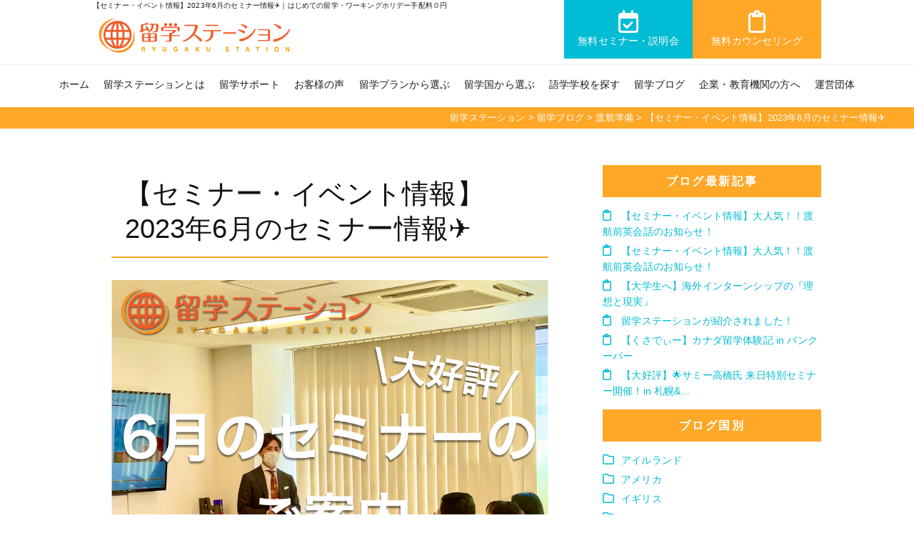

--- FILE ---
content_type: text/html; charset=UTF-8
request_url: https://www.ryugaku-station.com/blog/seminer-2/
body_size: 21103
content:
<!DOCTYPE html>
<html lang="ja" class="js">
<head>
<meta charset="utf-8">
<meta name="viewport" content="width=device-width, initial-scale=1.0">
<meta http-equiv="X-UA-Compatible" content="IE=edge">
<link rel="icon" type="image/x-icon" href="https://www.ryugaku-station.com/wp-content/themes/wp_tmp_rs/images/favicon.ico">
<!-- Google Tag Manager -->
<link rel="stylesheet" href="https://cdnjs.cloudflare.com/ajax/libs/font-awesome/6.5.1/css/all.min.css"><link rel="stylesheet" href="https://cdn.jsdelivr.net/npm/swiper@11/swiper-bundle.min.css"/><link rel="stylesheet" type="text/css" href="https://cdn.jsdelivr.net/npm/slick-carousel@1.8.1/slick/slick.css"><link rel="stylesheet" type="text/css" href="https://cdnjs.cloudflare.com/ajax/libs/slick-carousel/1.9.0/slick-theme.css"><style id='wp-img-auto-sizes-contain-inline-css' type='text/css'>img:is([sizes=auto i],[sizes^="auto," i]){contain-intrinsic-size:3000px 1500px}</style><style id='wp-emoji-styles-inline-css' type='text/css'>img.wp-smiley,img.emoji{display:inline!important;border:none!important;box-shadow:none!important;height:1em!important;width:1em!important;margin:0 .07em!important;vertical-align:-.1em!important;background:none!important;padding:0!important}</style><style id='wp-block-library-inline-css' type='text/css'>:root{--wp-block-synced-color:#7a00df;--wp-block-synced-color--rgb:122 , 0 , 223;--wp-bound-block-color:var(--wp-block-synced-color);--wp-editor-canvas-background:#ddd;--wp-admin-theme-color:#007cba;--wp-admin-theme-color--rgb:0 , 124 , 186;--wp-admin-theme-color-darker-10:#006ba1;--wp-admin-theme-color-darker-10--rgb:0 , 107 , 160.5;--wp-admin-theme-color-darker-20:#005a87;--wp-admin-theme-color-darker-20--rgb:0 , 90 , 135;--wp-admin-border-width-focus:2px}@media (min-resolution:192dpi){:root{--wp-admin-border-width-focus:1.5px}}.wp-element-button{cursor:pointer}:root .has-very-light-gray-background-color{background-color:#eee}:root .has-very-dark-gray-background-color{background-color:#313131}:root .has-very-light-gray-color{color:#eee}:root .has-very-dark-gray-color{color:#313131}:root .has-vivid-green-cyan-to-vivid-cyan-blue-gradient-background{background:linear-gradient(135deg,#00d084,#0693e3)}:root .has-purple-crush-gradient-background{background:linear-gradient(135deg,#34e2e4,#4721fb 50%,#ab1dfe)}:root .has-hazy-dawn-gradient-background{background:linear-gradient(135deg,#faaca8,#dad0ec)}:root .has-subdued-olive-gradient-background{background:linear-gradient(135deg,#fafae1,#67a671)}:root .has-atomic-cream-gradient-background{background:linear-gradient(135deg,#fdd79a,#004a59)}:root .has-nightshade-gradient-background{background:linear-gradient(135deg,#330968,#31cdcf)}:root .has-midnight-gradient-background{background:linear-gradient(135deg,#020381,#2874fc)}:root{--wp--preset--font-size--normal:16px;--wp--preset--font-size--huge:42px}.has-regular-font-size{font-size:1em}.has-larger-font-size{font-size:2.625em}.has-normal-font-size{font-size:var(--wp--preset--font-size--normal)}.has-huge-font-size{font-size:var(--wp--preset--font-size--huge)}.has-text-align-center{text-align:center}.has-text-align-left{text-align:left}.has-text-align-right{text-align:right}.has-fit-text{white-space:nowrap!important}#end-resizable-editor-section{display:none}.aligncenter{clear:both}.items-justified-left{justify-content:flex-start}.items-justified-center{justify-content:center}.items-justified-right{justify-content:flex-end}.items-justified-space-between{justify-content:space-between}.screen-reader-text{border:0;clip-path:inset(50%);height:1px;margin:-1px;overflow:hidden;padding:0;position:absolute;width:1px;word-wrap:normal!important}.screen-reader-text:focus{background-color:#ddd;clip-path:none;color:#444;display:block;font-size:1em;height:auto;left:5px;line-height:normal;padding:15px 23px 14px;text-decoration:none;top:5px;width:auto;z-index:100000}html :where(.has-border-color){border-style:solid}html :where([style*=border-top-color]){border-top-style:solid}html :where([style*=border-right-color]){border-right-style:solid}html :where([style*=border-bottom-color]){border-bottom-style:solid}html :where([style*=border-left-color]){border-left-style:solid}html :where([style*=border-width]){border-style:solid}html :where([style*=border-top-width]){border-top-style:solid}html :where([style*=border-right-width]){border-right-style:solid}html :where([style*=border-bottom-width]){border-bottom-style:solid}html :where([style*=border-left-width]){border-left-style:solid}html :where(img[class*=wp-image-]){height:auto;max-width:100%}:where(figure){margin:0 0 1em}html :where(.is-position-sticky){--wp-admin--admin-bar--position-offset:var(--wp-admin--admin-bar--height,0)}@media screen and (max-width:600px){html :where(.is-position-sticky){--wp-admin--admin-bar--position-offset:0}}</style><style id='classic-theme-styles-inline-css' type='text/css'>.wp-block-button__link{color:#fff;background-color:#32373c;border-radius:9999px;box-shadow:none;text-decoration:none;padding:calc(.667em + 2px) calc(1.333em + 2px);font-size:1.125em}.wp-block-file__button{background:#32373c;color:#fff;text-decoration:none}</style><link rel='stylesheet' id='contact-form-7-css' href='https://www.ryugaku-station.com/wp-content/plugins/contact-form-7/includes/css/A.styles.css,qver=6.1.4.pagespeed.cf.bY4dTi-wnh.css' type='text/css' media='all'/><link rel='stylesheet' id='ez-toc-css' href='https://www.ryugaku-station.com/wp-content/plugins/easy-table-of-contents/assets/css/screen.min.css,qver=2.0.69.1.pagespeed.ce.pQQc8B0ji3.css' type='text/css' media='all'/><style id='ez-toc-inline-css' type='text/css'>div#ez-toc-container .ez-toc-title{font-size:120%}div#ez-toc-container .ez-toc-title{font-weight:500}div#ez-toc-container ul li{font-size:95%}div#ez-toc-container ul li{font-weight:500}div#ez-toc-container nav ul ul li{font-size:90%}div#ez-toc-container{width:100%}.ez-toc-container-direction{direction:ltr}.ez-toc-counter ul{counter-reset:item}.ez-toc-counter nav ul li a::before{content:counters(item,'.',decimal) '. ';display:inline-block;counter-increment:item;flex-grow:0;flex-shrink:0;margin-right:.2em;float:left}.ez-toc-widget-direction{direction:ltr}.ez-toc-widget-container ul{counter-reset:item}.ez-toc-widget-container nav ul li a::before{content:counters(item,'.',decimal) '. ';display:inline-block;counter-increment:item;flex-grow:0;flex-shrink:0;margin-right:.2em;float:left}</style><link rel='stylesheet' id='style-css' href='https://www.ryugaku-station.com/wp-content/themes/wp_tmp_rs/style.css?ver=1.0.0' type='text/css' media='all'/><link rel='stylesheet' id='fancybox-css' href='https://www.ryugaku-station.com/wp-content/plugins/easy-fancybox/fancybox/1.5.4/A.jquery.fancybox.min.css,qver=6.9.pagespeed.cf.zdkk0kVwMG.css' type='text/css' media='screen'/><style type="text/css">.broken_link,a.broken_link{text-decoration:line-through}</style><style type="text/css">.removed_link,a.removed_link{text-decoration:line-through}</style><style>.heading{align-items:center;display:flex;justify-content:center}.heading::before,.heading::after{background-color:#999;content:"";height:1px;width:2rem}.heading::before{margin-right:1rem}.heading::after{margin-left:1rem}.mySwiperBox img{xwidth:auto;xmax-width:100%}.CardArea{margin:0 auto;text-align:center}.CardArea .TitleTop{font-size:clamp(1.2rem,3vw,3rem);margin-bottom:15px}.CardArea2{padding:30px 0;text-align:center;background:#f6f6f6}.CardArea2 .TitleTop{font-size:clamp(1.2rem,3vw,3rem);margin-bottom:15px}.arrow{position:relative;display:inline-block;padding:0 0 0 16px;color:#000;vertical-align:middle;text-decoration:none;font-size:15px}.arrow::before,.arrow::after{position:absolute;top:0;bottom:0;left:0;margin:auto;content:"";vertical-align:middle}.fadeIn500ms{animation-name:fadeIn500ms;animation-delay:700ms;animation-duration:1.5s;animation-fill-mode:forwards;transform:translateX(0);opacity:0}@keyframes fadeIn500ms {
    0% {
    }
    100% {
        transform: translateX(0);
        opacity: 1;
    }
}.mySwiperBox4 .swiper-button-prev{position:absolute;left:10px;z-index:10}.mySwiperBox4 .swiper-button-next{position:absolute;right:32px;z-index:10}.a-circle::before{width:40px;height:100px;-webkit-border-radius:8px;border-radius:8px;background:rgba(0,182,212,.6)}.a-circle::after{width:20px;height:20px;border-top:3px solid #fff;border-right:3px solid #fff}.a-circle-next::after{left:6px;-webkit-transform:rotate(45deg);transform:rotate(45deg)}.a-circle-prev::after{left:14px;-webkit-transform:rotate(225deg);transform:rotate(225deg)}.mySwiperBox4{max-width:1800px;margin:0 auto;position:relative}.mySwiper3{overflow:hidden;max-width:680px;margin:auto}.mySwiperBox{margin:0 auto;position:relative}.mySwiper3 .swiper-slide{height:auto}.mySwiper3 .swiper-slide a>img{height:auto}.mySwiperBox .a-circle::before{width:40px;height:40px;-webkit-border-radius:0;border-radius:0;background:rgba(0,0,0,.5)}.mySwiperBox .swiper-button-prev{width:40px;height:40px;position:inherit;top:20px;left:-5px;transform:translateY(-50%);-webkit-transform:translateY(-50%);-ms-transform:translateY(-50%);z-index:10}.mySwiperBox .swiper-button-next{width:40px;height:40px;position:inherit;top:20px;right:0;transform:translateY(-50%);-webkit-transform:translateY(-50%);-ms-transform:translateY(-50%);z-index:10}.swiper-wrapper img{height:auto;max-width:100%}.swiper-slide a img:hover{transform:scale(1.00);transition-duration:.3s}.slider__item{height:auto}.slider__img{height:100%}.slider__img img{width:100%;height:100%;object-fit:cover}.slider__scrollbar{margin-top:5px;width:100%;height:100%;position:relative}.slider__scrollbar::before{content:"";display:block;width:100%;height:5px;background-color:rgba(0,0,0,.15);border-radius:8px;position:absolute;top:50%;left:0;transform:translateY(-50%)}.slider__btn{aspect-ratio: 1/1;background-color:#fff;border:4px solid #00b0da;border-radius:50%;box-shadow:0 0 8px 8px rgba(0,0,0,.0);cursor:pointer}.swiper5 .center_pagination{display:flex;justify-content:center;align-items:center;max-width:200px;position:relative;margin:auto;padding:16px;background:#00bcd4;color:#fff}.swiper5 .swiper-button-next,.swiper5 .swiper-button-prev{position:absolute;cursor:pointer;margin:auto 10px;top:0;bottom:0;color:#fff}.swiper5 h3{text-align:center;font-weight:600;padding:16px 0 0;font-size:clamp(1.1rem,2vw,1.2rem)}.swiper5 p{xfont-size:clamp(.8rem,1vw,.8rem);font-weight:400;margin-bottom:16px}:root{--swiper-navigation-size:16px}.swiper5 .swiper-pagination{bottom:auto;z-index:1}.swiper5 .swiper-slide{border:2px solid #00bcd4;border-radius:8px;padding:8px;height:auto}.swiper6 .swiper-button-prev{width:40px;position:absolute;left:2%;z-index:10}.swiper6 .swiper-button-next{width:40px;position:absolute;right:2%;z-index:10}.swiper6 #CatList li{position:relative;max-width:100%;padding:0;margin-bottom:10px}.swiper6 #Country #CatList li{position:relative;max-width:100%!important;padding:0;margin-bottom:10px}.swiper6 #Country #CatList li:nth-child(1),
.swiper6 #Country #CatList li:nth-child(2){position:relative;max-width:100%!important;padding:0!important;margin-bottom:10px}@media screen and (max-width:680px){.swiper6 .a-circle::before{width:33px;height:40px}.swiper6 .a-circle::after{width:15px;height:15px;border-top:3px solid #fff;border-right:3px solid #fff}.CardArea2{padding:15px 0}}</style><style>.Icatchi img{width:100%}.entry img{width:auto;max-width:100%}.ClockTitle{border-bottom:3px solid #4169e1;background:#e0e7fa;padding:.2em .3em;font-size:clamp(1.25rem,2.5vw,2.0rem)!important;text-align:center}.ClockTitle span{font-size:clamp(1.0rem,2vw,1.6rem)!important;display:block;color:#e73978}.ClockBox h3{font-size:clamp(1.25rem,2.5vw,1.3rem)!important}.SpecialTitle{position:relative;padding: 1rem 2rem calc(1rem + 10px);background-image:-webkit-gradient(linear,right top,left top,from(#ffb301),to(#ff9201));background-image:-webkit-linear-gradient(right,#ffb301 0%,#ff9201 100%);background-image:linear-gradient(to left,#ffb301 0%,#ff9201 100%);font-size:clamp(1.2rem,2vw,1.6rem)!important;margin-bottom:16px;margin-top:32px}.SpecialTitle:before{position:absolute;top:-7px;left:-7px;width:100%;height:100%;content:'';border:4px solid #000}.SpecialTitle2{position:relative;padding:1rem .5rem;margin-bottom:16px}.SpecialTitle2:after{position:absolute;bottom:0;left:0;width:100%;height:6px;content:'';border-radius:3px;background-image:-webkit-gradient(linear,right top,left top,from(#ff9201),to(#ffb301));background-image:-webkit-linear-gradient(right,#ff9201 0%,#ffb301 100%);background-image:linear-gradient(to left,#ff9201 0%,#ffb301 100%)}.entry .special h3.Qatitle{position:relative;padding:1rem .5rem;font-size:clamp(1.2rem,1.4vw,1.4rem);margin-bottom:16px;margin-top:16px}.entry .special .Qatitle:after{position:absolute;bottom:0;left:0;width:100%;height:5px;content:'';background-image:-webkit-gradient(linear,left top,right top,from(#ff9201),to(#fee140));background-image:-webkit-linear-gradient(left,#ff9201 0%,#fee140 100%);background-image:linear-gradient(to right,#ff9201 0%,#fee140 100%);font-weight:400}.entry .special .Qatitle span{padding-right:0}.entry .special .Qatitle span.num{font-size:clamp(1.2rem,2.5vw,2rem);font-weight:900;padding:0 8px 0 0;line-height:1.0}.entry h4.heading10{font-size:clamp(1.3rem,2vw,2rem);font-weight:700;margin-top:32px}.balloon1{position:relative;padding:16px 8px;border-radius:10px;color:#2d88f5;background-color:#cef2ff;margin:16px 0 16px 110px;min-height:80px}.balloon1 .icon{position:absolute;left:-110px;top:0;max-width:80px}.balloon1::before{content:'';position:absolute;display:block;width:0;height:0;left:-15px;top:20px;border-right:15px solid #cef2ff;border-top:15px solid transparent;border-bottom:15px solid transparent}.balloon2{position:relative;padding:16px 8px;border-radius:10px;color:#ff5589;background-color:#fedce7;margin:16px 110px 16px 0;min-height:80px}.balloon2 .icon{position:absolute;right:-110px;top:0;max-width:80px}.balloon2::before{content:'';position:absolute;display:block;width:0;height:0;right:-15px;top:20px;border-left:15px solid #fedce7;border-top:15px solid transparent;border-bottom:15px solid transparent}.balloon3{position:relative;padding:16px 8px;border-radius:10px;color:#ff9201;background-color:#ffeed6;margin:16px 0 16px 110px;min-height:80px}.balloon3 .icon{position:absolute;left:-110px;top:0;max-width:80px}.balloon3::before{content:'';position:absolute;display:block;width:0;height:0;left:-15px;top:20px;border-right:15px solid #ffeed6;border-top:15px solid transparent;border-bottom:15px solid transparent}.balloon1 p,.balloon2 p,.balloon3 p{margin:0!important;font-size:clamp(1.0rem,1vw,1.0rem)!important}.balloon1 h4,.balloon2 h4,.balloon3 h4{margin:0!important;font-size:clamp(1.1rem,1.3vw,1.3rem)!important;color:#333}.video{position:relative;width:100%;padding-top:56.25%;height:0}.video iframe{position:absolute;top:0;left:0;width:100%;height:100%}.map{position:relative;width:100%;padding-top:56.25%;height:0}.map iframe{position:absolute;top:0;left:0;width:100%;height:100%}</style><script type="text/psajs" data-pagespeed-orig-index="0">(function(w,d,s,l,i){w[l]=w[l]||[];w[l].push({'gtm.start':new Date().getTime(),event:'gtm.js'});var f=d.getElementsByTagName(s)[0],j=d.createElement(s),dl=l!='dataLayer'?'&l='+l:'';j.async=true;j.src='https://www.googletagmanager.com/gtm.js?id='+i+dl;f.parentNode.insertBefore(j,f);})(window,document,'script','dataLayer','GTM-T9T5BF6');</script>
<!-- End Google Tag Manager -->
<!-- js -->
<script src="https://kit.fontawesome.com/3efc56658f.js" crossorigin="anonymous" defer type="text/psajs" data-pagespeed-orig-index="1"></script>
<script src="https://ajax.googleapis.com/ajax/libs/jquery/3.7.0/jquery.min.js" type="text/psajs" data-pagespeed-orig-index="2"></script>
<script src="https://cdn.jsdelivr.net/npm/swiper@11/swiper-bundle.min.js" type="text/psajs" data-pagespeed-orig-index="3"></script>
<script data-pagespeed-orig-type="text/javascript" src="https://cdn.jsdelivr.net/npm/slick-carousel@1.8.1/slick/slick.min.js" defer type="text/psajs" data-pagespeed-orig-index="4"></script>
<meta name='robots' content='index, follow, max-image-preview:large, max-snippet:-1, max-video-preview:-1'/>
<!-- This site is optimized with the Yoast SEO plugin v26.7 - https://yoast.com/wordpress/plugins/seo/ -->
<title>【セミナー・イベント情報】2023年6月のセミナー情報&#x2708;︎ | はじめての留学・ワーキングホリデー手配料０円</title>
<meta name="description" content="皆さんこんにちは！ 今月も渡航ラッシュの留学ステーションです&#x2708;&#xfe0f; &nbsp;"/>
<link rel="canonical" href="https://www.ryugaku-station.com/blog/seminer-2/"/>
<meta property="og:locale" content="ja_JP"/>
<meta property="og:type" content="article"/>
<meta property="og:title" content="【セミナー・イベント情報】2023年6月のセミナー情報&#x2708;︎ | はじめての留学・ワーキングホリデー手配料０円"/>
<meta property="og:description" content="皆さんこんにちは！ 今月も渡航ラッシュの留学ステーションです&#x2708;&#xfe0f; &nbsp;"/>
<meta property="og:url" content="https://www.ryugaku-station.com/blog/seminer-2/"/>
<meta property="og:site_name" content="留学ステーション"/>
<meta property="article:publisher" content="https://www.facebook.com/ryugakustation.jp/"/>
<meta property="article:modified_time" content="2023-05-11T05:45:42+00:00"/>
<meta property="og:image" content="https://www.ryugaku-station.com/wp-content/uploads/2023/05/a496bb3b858a403e528b2dd0195ec48f.jpeg"/>
<meta property="og:image:width" content="1080"/>
<meta property="og:image:height" content="1080"/>
<meta property="og:image:type" content="image/jpeg"/>
<meta name="twitter:card" content="summary_large_image"/>
<script type="application/ld+json" class="yoast-schema-graph">{"@context":"https://schema.org","@graph":[{"@type":"WebPage","@id":"https://www.ryugaku-station.com/blog/seminer-2/","url":"https://www.ryugaku-station.com/blog/seminer-2/","name":"【セミナー・イベント情報】2023年6月のセミナー情報&#x2708;︎ | はじめての留学・ワーキングホリデー手配料０円","isPartOf":{"@id":"https://www.ryugaku-station.com/#website"},"primaryImageOfPage":{"@id":"https://www.ryugaku-station.com/blog/seminer-2/#primaryimage"},"image":{"@id":"https://www.ryugaku-station.com/blog/seminer-2/#primaryimage"},"thumbnailUrl":"https://www.ryugaku-station.com/wp-content/uploads/2023/05/a496bb3b858a403e528b2dd0195ec48f.jpeg","datePublished":"2023-05-11T05:38:59+00:00","dateModified":"2023-05-11T05:45:42+00:00","description":"皆さんこんにちは！ 今月も渡航ラッシュの留学ステーションです&#x2708;&#xfe0f; &nbsp;","breadcrumb":{"@id":"https://www.ryugaku-station.com/blog/seminer-2/#breadcrumb"},"inLanguage":"ja","potentialAction":[{"@type":"ReadAction","target":["https://www.ryugaku-station.com/blog/seminer-2/"]}]},{"@type":"ImageObject","inLanguage":"ja","@id":"https://www.ryugaku-station.com/blog/seminer-2/#primaryimage","url":"https://www.ryugaku-station.com/wp-content/uploads/2023/05/a496bb3b858a403e528b2dd0195ec48f.jpeg","contentUrl":"https://www.ryugaku-station.com/wp-content/uploads/2023/05/a496bb3b858a403e528b2dd0195ec48f.jpeg","width":1080,"height":1080},{"@type":"BreadcrumbList","@id":"https://www.ryugaku-station.com/blog/seminer-2/#breadcrumb","itemListElement":[{"@type":"ListItem","position":1,"name":"ホーム","item":"https://www.ryugaku-station.com/"},{"@type":"ListItem","position":2,"name":"留学ブログ","item":"https://www.ryugaku-station.com/blog/"},{"@type":"ListItem","position":3,"name":"【セミナー・イベント情報】2023年6月のセミナー情報&#x2708;︎"}]},{"@type":"WebSite","@id":"https://www.ryugaku-station.com/#website","url":"https://www.ryugaku-station.com/","name":"留学ステーション | はじめての留学・ワーキングホリデーは留学ステーション","description":"はじめての留学・ワーキングホリデー手配料０円","alternateName":"札幌留学ステーション","potentialAction":[{"@type":"SearchAction","target":{"@type":"EntryPoint","urlTemplate":"https://www.ryugaku-station.com/?s={search_term_string}"},"query-input":{"@type":"PropertyValueSpecification","valueRequired":true,"valueName":"search_term_string"}}],"inLanguage":"ja"}]}</script>
<!-- / Yoast SEO plugin. -->
<link rel="alternate" type="application/rss+xml" title="留学ステーション &raquo; フィード" href="https://www.ryugaku-station.com/feed/"/>
<link rel="alternate" type="application/rss+xml" title="留学ステーション &raquo; コメントフィード" href="https://www.ryugaku-station.com/comments/feed/"/>
<link rel="alternate" title="oEmbed (JSON)" type="application/json+oembed" href="https://www.ryugaku-station.com/wp-json/oembed/1.0/embed?url=https%3A%2F%2Fwww.ryugaku-station.com%2Fblog%2Fseminer-2%2F"/>
<link rel="alternate" title="oEmbed (XML)" type="text/xml+oembed" href="https://www.ryugaku-station.com/wp-json/oembed/1.0/embed?url=https%3A%2F%2Fwww.ryugaku-station.com%2Fblog%2Fseminer-2%2F&#038;format=xml"/>
<script data-pagespeed-orig-type="text/javascript" src="https://www.ryugaku-station.com/wp-includes/js/jquery/jquery.min.js,qver=3.7.1.pagespeed.jm.PoWN7KAtLT.js" id="jquery-core-js" type="text/psajs" data-pagespeed-orig-index="5"></script>
<script data-pagespeed-orig-type="text/javascript" src="https://www.ryugaku-station.com/wp-includes/js/jquery/jquery-migrate.min.js,qver=3.4.1.pagespeed.jm.bhhu-RahTI.js" id="jquery-migrate-js" type="text/psajs" data-pagespeed-orig-index="6"></script>
<link rel="https://api.w.org/" href="https://www.ryugaku-station.com/wp-json/"/><link rel="alternate" title="JSON" type="application/json" href="https://www.ryugaku-station.com/wp-json/wp/v2/blog/45431"/><link rel="EditURI" type="application/rsd+xml" title="RSD" href="https://www.ryugaku-station.com/xmlrpc.php?rsd"/>
<meta name="generator" content="WordPress 6.9"/>
<link rel='shortlink' href='https://www.ryugaku-station.com/?p=45431'/>
<link rel="icon" href="https://www.ryugaku-station.com/wp-content/uploads/2022/09/xcropped-siteicon-32x32.png.pagespeed.ic.uE6yKMcWe3.webp" sizes="32x32"/>
<link rel="icon" href="https://www.ryugaku-station.com/wp-content/uploads/2022/09/xcropped-siteicon-192x192.png.pagespeed.ic.SRrsT-2I8q.webp" sizes="192x192"/>
<link rel="apple-touch-icon" href="https://www.ryugaku-station.com/wp-content/uploads/2022/09/xcropped-siteicon-180x180.png.pagespeed.ic.94TuoZqI_-.webp"/>
<meta name="msapplication-TileImage" content="https://www.ryugaku-station.com/wp-content/uploads/2022/09/cropped-siteicon-270x270.png"/>
<script type="application/ld+json">
{
	"@context": "https://schema.org",
	"@type": "Article",
	"mainEntityOfPage": {
		"@type": "WebPage",
		"@id": "https://www.ryugaku-station.com/blog/seminer-2/"
		},
	"name" : "【セミナー・イベント情報】2023年6月のセミナー情報&#x2708;︎",
	"headline": "皆さんこんにちは！ 今月も渡航ラッシュの留学ステーションです&#x2708;&#xfe0f; &nb",
	"author" : {
		"@type" : "Person",
		"name" : "監修者"
		},
		"datePublished" : "2023-05-11T14:38:59+09:002023-05-11",
		"dateModified" : "2023-05-11T14:45:42+09:002023-05-11",
		"image": {
		"@type": "ImageObject",
      "url": "https://www.ryugaku-station.com/wp-content/uploads/2023/05/a496bb3b858a403e528b2dd0195ec48f.jpeg",
      "height": "1080",
      "width": "1080"
    },
		"articleSection" : "留学ブログ",
"articleBody" : "皆さんこんにちは！ 今月も渡航ラッシュの留学ステーションです&#x2708;&#xfe0f; &nb",
"url" : "https://www.ryugaku-station.com/blog/seminer-2/",
"publisher": {"@type": "Organization",
"name": "留学ステーション",
"logo": {
"@type": "ImageObject",
"url": "https://www.ryugaku-station.com/wp-content/themes/wp_tmp_rs/img/logo200.jpg"
}
}
}
</script>
</head>
<body id="Body"><noscript><meta HTTP-EQUIV="refresh" content="0;url='https://www.ryugaku-station.com/blog/seminer-2/?PageSpeed=noscript'" /><style><!--table,div,span,font,p{display:none} --></style><div style="display:block">Please click <a href="https://www.ryugaku-station.com/blog/seminer-2/?PageSpeed=noscript">here</a> if you are not redirected within a few seconds.</div></noscript>
<!-- Google Tag Manager (noscript) -->
<noscript><iframe src="https://www.googletagmanager.com/ns.html?id=GTM-T9T5BF6" height="0" width="0" style="display:none;visibility:hidden"></iframe></noscript>
<!-- End Google Tag Manager (noscript) -->
<header>
<div class="Inner">
<h1 class="htext viewPc">【セミナー・イベント情報】2023年6月のセミナー情報&#x2708;︎｜はじめての留学・ワーキングホリデー手配料０円</h1>
<p class="Logo"><a href="/"><img src="https://www.ryugaku-station.com/wp-content/themes/wp_tmp_rs/img/xtlogo.webp.pagespeed.ic.8O4uTZufFl.webp" alt="はじめての留学・ワーキングホリデー手配料０円｜留学ステーション" width="1560" height="340"></a></p>
<div class="hBtn">
<div class="HeadAcBox colJcSa">
<div class="BtnArea MoreBtn1"><a href="/seminar/"><i class="fa-regular fa-calendar-check"></i>無料セミナー・説明会</a></div>
<div class="BtnArea MoreBtn2"><a href="https://ryugaku-station.resv.jp/"><i class="fa-regular fa-clipboard"></i>無料カウンセリング</a></div>
</div>
</div>
</div>
</header>
<!--/#header-->
<!--ヘッダーメニュー-->
<div id="gHeader">
<div id="btn-menu" class="btnMenu">
<span></span>
<span></span>
<span></span>
<p class="txt"><img src="[data-uri]" alt="MENU"></p>
</div>
<div id="content-menu" class="gNav viewPc">
<nav class="menu-menu1-container"><ul id="menu-menu1" class="menu"><li id="menu-item-33" class="menu-item menu-item-type-custom menu-item-object-custom menu-item-home menu-item-33"><a href="https://www.ryugaku-station.com/">ホーム</a></li>
<li id="menu-item-36" class="menu-item menu-item-type-post_type menu-item-object-page menu-item-36"><a href="https://www.ryugaku-station.com/about/">留学ステーションとは</a></li>
<li id="menu-item-21127" class="menu-item menu-item-type-post_type menu-item-object-page menu-item-21127"><a href="https://www.ryugaku-station.com/support/">留学サポート</a></li>
<li id="menu-item-47965" class="menu-item menu-item-type-taxonomy menu-item-object-blog-cat menu-item-47965"><a href="https://www.ryugaku-station.com/blog/blog-cat/%e4%bd%93%e9%a8%93%e8%ab%87/">お客様の声</a></li>
<li id="menu-item-206" class="menu-item menu-item-type-post_type menu-item-object-page menu-item-206"><a href="https://www.ryugaku-station.com/purpose/">留学プランから選ぶ</a></li>
<li id="menu-item-71" class="menu-item menu-item-type-post_type menu-item-object-page menu-item-71"><a href="https://www.ryugaku-station.com/country/">留学国から選ぶ</a></li>
<li id="menu-item-324" class="menu-item menu-item-type-post_type_archive menu-item-object-school menu-item-324"><a href="https://www.ryugaku-station.com/school/">語学学校を探す</a></li>
<li id="menu-item-45862" class="menu-item menu-item-type-post_type_archive menu-item-object-blog menu-item-45862"><a href="https://www.ryugaku-station.com/blog/">留学ブログ</a></li>
<li id="menu-item-21126" class="menu-item menu-item-type-post_type menu-item-object-page menu-item-21126"><a href="https://www.ryugaku-station.com/corporations/">企業・教育機関の方へ</a></li>
<li id="menu-item-37" class="menu-item menu-item-type-post_type menu-item-object-page menu-item-37"><a href="https://www.ryugaku-station.com/company/">運営団体</a></li>
</ul></nav>
<div class="Inner AcBox colJcSa Parent viewTb2">
<div class="BtnArea"><a href="https://ryugaku-station.resv.jp/"><img src="https://www.ryugaku-station.com/wp-content/themes/wp_tmp_rs/img/xact_cs.png.pagespeed.ic.w5Y4e95l69.webp" alt="無料カウンセリング予約" width="330" height="70"></a></div>
<div class="BtnArea"><a href="https://lin.ee/z82RxqV" target="_blank"><img src="https://www.ryugaku-station.com/wp-content/themes/wp_tmp_rs/img/xact_line.png.pagespeed.ic.ab4fWIT67V.webp" alt="LINE友だち" width="660" height="167"></a></div>
</div>
<div class="AcBox Inner colJcSa Parent viewTb2">
<div class="BtnArea MoreBtn5"><a href="tel:0112150375"><i class="fa-sharp fa-solid fa-phone"></i>札幌</a></div><br><br>
<div class="BtnArea MoreBtn5"><a href="tel:0368690562"><i class="fa-sharp fa-solid fa-phone"></i>東京・静岡</a></div>
</div>
<div id="btn-menu-close" class="btnClose">閉じる</div>
</div>
</div>
<div class="Pan">
<div class="breadcrumbs rich_font" typeof="BreadcrumbList" vocab="https://schema.org/">
<span property="itemListElement" typeof="ListItem"><a property="item" typeof="WebPage" title="留学ステーションへ移動する" href="https://www.ryugaku-station.com" class="home"><span property="name">留学ステーション</span></a><meta property="position" content="1"></span> &gt; <span property="itemListElement" typeof="ListItem"><a property="item" typeof="WebPage" title="留学ブログへ移動する" href="https://www.ryugaku-station.com/blog/" class="archive post-blog-archive"><span property="name">留学ブログ</span></a><meta property="position" content="2"></span> &gt; <span property="itemListElement" typeof="ListItem"><a property="item" typeof="WebPage" title="Go to the 渡航準備 ブログカテゴリー archives." href="https://www.ryugaku-station.com/blog/blog-cat/%e6%b8%a1%e8%88%aa%e6%ba%96%e5%82%99/" class="taxonomy blog-cat"><span property="name">渡航準備</span></a><meta property="position" content="3"></span> &gt; <span property="itemListElement" typeof="ListItem"><span property="name" class="post post-blog current-item">【セミナー・イベント情報】2023年6月のセミナー情報&#x2708;︎</span><meta property="url" content="https://www.ryugaku-station.com/blog/seminer-2/"><meta property="position" content="4"></span></div>
</div>
<!-- カスタム -->
<!-- コンテンツここから -->
<div id="wrapper">
<article id="article"><!--/個別記事-->
<div class="PostPage">
<div class="Inner">
<div class="colJcSa">
<div class="BlogContents clearfix">
<div class="ParentL">
<h1 class="TitlePost">【セミナー・イベント情報】2023年6月のセミナー情報&#x2708;︎</h1>
</div>
<div class="Parent Icatchi">
<img width="1080" height="1080" src="https://www.ryugaku-station.com/wp-content/uploads/2023/05/a496bb3b858a403e528b2dd0195ec48f.jpeg" class="attachment- size- wp-post-image" alt="" decoding="async" fetchpriority="high" srcset="https://www.ryugaku-station.com/wp-content/uploads/2023/05/a496bb3b858a403e528b2dd0195ec48f.jpeg 1080w, https://www.ryugaku-station.com/wp-content/uploads/2023/05/a496bb3b858a403e528b2dd0195ec48f-450x450.jpeg 450w, https://www.ryugaku-station.com/wp-content/uploads/2023/05/a496bb3b858a403e528b2dd0195ec48f-630x630.jpeg 630w, https://www.ryugaku-station.com/wp-content/uploads/2023/05/a496bb3b858a403e528b2dd0195ec48f-768x768.jpeg 768w" sizes="(max-width: 1080px) 100vw, 1080px"/> </div>
<div class="Box clearfix">
<div class="PostCat alignleft">
<a href="https://www.ryugaku-station.com/blog/">
留学ブログ </a>
</div>
<div class="Time alignright">
<time class="published" datetime="2023-05-11T14:38:59+09:00">2023年5月11日</time>
</div>
<div class="NewsListCat">
</div>
<div class="entry">
<p>皆さんこんにちは！</p>
<p>今月も渡航ラッシュの留学ステーションです&#x2708;&#xfe0f;</p>
<p>&nbsp;</p>
<p>さて、このブログで6月のセミナー情報をお伝えさせて頂きます（＾Ｏ＾）♪</p>
<p><a href="https://www.ryugaku-station.com/wp-content/uploads/2022/05/セミナー2-scaled.jpg"><img decoding="async" class="alignnone size-medium wp-image-19956" src="https://www.ryugaku-station.com/wp-content/uploads/2022/05/セミナー2.jpg" alt="" width="300" height="225"/></a></p>
<p>&nbsp;</p>
<p>留学・ワーキングホリデーを検討中の方には是非ご参加頂きたい弊社のセミナー！！</p>
<p>それぞれのセミナーの内容は以下の通りとなっております！</p>
<div id="ez-toc-container" class="ez-toc-v2_0_69_1 counter-hierarchy ez-toc-counter ez-toc-grey ez-toc-container-direction">
<div class="ez-toc-title-container">
<p class="ez-toc-title" style="cursor:inherit">目次</p>
<span class="ez-toc-title-toggle"><a href="#" class="ez-toc-pull-right ez-toc-btn ez-toc-btn-xs ez-toc-btn-default ez-toc-toggle" aria-label="Toggle Table of Content"><span class="ez-toc-js-icon-con"><span class=""><span class="eztoc-hide" style="display:none;">Toggle</span><span class="ez-toc-icon-toggle-span"><svg style="fill: #999;color:#999" xmlns="http://www.w3.org/2000/svg" class="list-377408" width="20px" height="20px" viewBox="0 0 24 24" fill="none"><path d="M6 6H4v2h2V6zm14 0H8v2h12V6zM4 11h2v2H4v-2zm16 0H8v2h12v-2zM4 16h2v2H4v-2zm16 0H8v2h12v-2z" fill="currentColor"></path></svg><svg style="fill: #999;color:#999" class="arrow-unsorted-368013" xmlns="http://www.w3.org/2000/svg" width="10px" height="10px" viewBox="0 0 24 24" version="1.2" baseProfile="tiny"><path d="M18.2 9.3l-6.2-6.3-6.2 6.3c-.2.2-.3.4-.3.7s.1.5.3.7c.2.2.4.3.7.3h11c.3 0 .5-.1.7-.3.2-.2.3-.5.3-.7s-.1-.5-.3-.7zM5.8 14.7l6.2 6.3 6.2-6.3c.2-.2.3-.5.3-.7s-.1-.5-.3-.7c-.2-.2-.4-.3-.7-.3h-11c-.3 0-.5.1-.7.3-.2.2-.3.5-.3.7s.1.5.3.7z"/></svg></span></span></span></a></span></div>
<nav><ul class='ez-toc-list ez-toc-list-level-1 eztoc-toggle-hide-by-default'><li class='ez-toc-page-1 ez-toc-heading-level-3'><a class="ez-toc-link ez-toc-heading-1" href="#%E3%80%8C%E6%9C%AC%E5%BD%93%E3%81%AB%E5%88%9D%E3%82%81%E3%81%A6%E3%81%AE%E7%95%99%E5%AD%A6%E3%82%BB%E3%83%9F%E3%83%8A%E3%83%BCin%E6%9C%AD%E5%B9%8C%E3%80%8D" title="「本当に初めての留学セミナーin札幌」">「本当に初めての留学セミナーin札幌」</a></li><li class='ez-toc-page-1 ez-toc-heading-level-3'><a class="ez-toc-link ez-toc-heading-2" href="#%E3%80%8C%E3%83%AF%E3%83%BC%E3%82%AD%E3%83%B3%E3%82%B0%E3%83%9B%E3%83%AA%E3%83%87%E3%83%BC%E7%89%B9%E5%88%A5%E3%82%BB%E3%83%9F%E3%83%8A%E3%83%BCin%E6%9C%AD%E5%B9%8C%E3%80%8D" title="「ワーキングホリデー特別セミナーin札幌」">「ワーキングホリデー特別セミナーin札幌」</a></li><li class='ez-toc-page-1 ez-toc-heading-level-3'><a class="ez-toc-link ez-toc-heading-3" href="#%E3%81%9D%E3%81%97%E3%81%A6%E3%80%81%E3%80%81%E3%82%82%E3%81%A1%E3%82%8D%E3%82%93%E5%85%A8%E3%82%BB%E3%83%9F%E3%83%8A%E3%83%BC%E5%8F%82%E5%8A%A0%E8%B2%BB%E3%81%AF%E7%84%A1%E6%96%99%E3%81%A7%E3%81%99%EF%BC%81%EF%BC%81" title="そして、、もちろん全セミナー参加費は無料です！！">そして、、もちろん全セミナー参加費は無料です！！</a></li></ul></nav></div>
<h3><span class="ez-toc-section" id="%E3%80%8C%E6%9C%AC%E5%BD%93%E3%81%AB%E5%88%9D%E3%82%81%E3%81%A6%E3%81%AE%E7%95%99%E5%AD%A6%E3%82%BB%E3%83%9F%E3%83%8A%E3%83%BCin%E6%9C%AD%E5%B9%8C%E3%80%8D"></span><span style="color: #ff6600;">「本当に初めての留学セミナーin札幌」</span><span class="ez-toc-section-end"></span></h3>
<p>こちらは弊社のセミナーの中でも人気No. １のセミナーです（＾Ｏ＾）</p>
<p>留学に興味はあるけど何から始めていいのかわからない、準備は何から始めたら良いのかや費用等留学に興味がある方の為のスタートアップセミナーとなっております！！</p>
<p>留学やワーキングホリデーに興味を持っている方は、まずはこちらのセミナーへのご参加をお勧め致します&#x1f31f;</p>
<p>皆さんの疑問が当セミナー参加後にはきっと解決されているはずです<img decoding="async" src="https://www.ryugaku-station.com/wp-content/plugins/typepad-emoji-for-tinymce/icons/07/happy02.gif" width="16" height="16"/><img loading="lazy" decoding="async" src="https://www.ryugaku-station.com/wp-content/plugins/typepad-emoji-for-tinymce/icons/10/search.gif" width="16" height="16"/></p>
<p>&nbsp;</p>
<h3><span class="ez-toc-section" id="%E3%80%8C%E3%83%AF%E3%83%BC%E3%82%AD%E3%83%B3%E3%82%B0%E3%83%9B%E3%83%AA%E3%83%87%E3%83%BC%E7%89%B9%E5%88%A5%E3%82%BB%E3%83%9F%E3%83%8A%E3%83%BCin%E6%9C%AD%E5%B9%8C%E3%80%8D"></span><span style="color: #008000;">「ワーキングホリデー特別セミナーin札幌」</span><span class="ez-toc-section-end"></span></h3>
<p>カナダ&#x1f1e8;&#x1f1e6;・オーストラリア&#x1f1e6;&#x1f1fa;・ニュージーランド&#x1f1f3;&#x1f1ff;・イギリス&#x1f1ec;&#x1f1e7;・アイルランド&#x1f1ee;&#x1f1ea;</p>
<p>あなたはどこの国でワーキングホリデーを実現したいですか？その国によって就学可能期間や就労の条件が変わってきます！このセミナーに参加すれば、ワーキングホリデーについての概要が丸わかりです！</p>
<p>多くのお客様が弊社からワーキングホリデーに渡航されていますので絶対的な自信を持ってワーキングホリデーの魅力をお伝えできます。</p>
<p>ワーキングホリデーに行ってみたいけど何から始めればいいの？と思っている方も多いはず…</p>
<p>このセミナーに参加すればワーキングホリデーがあなたにぐっと近づきますよ！！！</p>
<p>詳しいセミナーのスケジュールは下記をご覧下さい٩( ‘ω’ )و</p>
<p>&nbsp;</p>
<p>&nbsp;</p>
<hr style="height: 5px; border-width: 0; background: repeating-linear-gradient(-45deg, #fdc668, #fdc668 7px, #fee8c2 7px, #fee8c2 14px);"/>
<h4><strong>【6月のセミナー日程】</strong></h4>
<h4><span style="color: #ff6600;">6月4</span><span style="color: #ff6600;">日（日</span><span style="color: #ff6600;">）11：00〜12：00<br/>
</span><span style="color: #ff6600;">「本当に初めての留学セミナーin札幌」</span></h4>
<p>&nbsp;</p>
<h4><span style="color: #008000;">6月11</span><span style="color: #008000;">日（日）11：00〜12：00<br/>
「ワーキングホリデー特別セミナーin札幌」</span></h4>
<p>&nbsp;</p>
<h4><span style="color: #ff6600;">6月17</span><span style="color: #008000;"><span style="color: #ff6600;">日（土）11：00〜12：00</span><br/>
</span><span style="color: #ff6600;">「本当に初めての留学セミナーin札幌」</span></h4>
<p>&nbsp;</p>
<h4><span style="color: #008000;">6月25</span><span style="color: #008000;">日（日）11：00〜12：00<br/>
「ワーキングホリデー特別セミナーin札幌」<br/>
</span><span style="color: #ff6600;"><br/>
</span></h4>
<hr style="height: 5px; border-width: 0; background: repeating-linear-gradient(-45deg, #fdc668, #fdc668 7px, #fee8c2 7px, #fee8c2 14px);"/>
<p>留学ステーションでは、今後留学に行きたい！ワーキングホリデーをしたい！と思っている方々を全力でサポートさせて頂きたく、様々なセミナーを開催しております（＾Ｏ＾）<img loading="lazy" decoding="async" src="https://www.ryugaku-station.com/wp-content/plugins/typepad-emoji-for-tinymce/icons/11/tulip.gif" width="16" height="16"/></p>
<p>&nbsp;</p>
<p>また本セミナーの講師は、なんとカナダに約１０年間の滞在経験あり！！</p>
<p>その１０年の中で、留学・ワーホリ・インターン・就職と様々な経験を積んでいるからこそ皆様に留学のリアルをお伝え致します！</p>
<p>人気の都市や語学学校の情報やビザの特徴はもちろんのこと、現地で取れる資格や仕事のことや留学先での生活全般まで、このセミナーに参加すればあなたも留学の虜になること間違いなしです！</p>
<p>講師は現地の教育機関での就労経験がありますので、多くの留学生をみてきたからこそわかる留学成功の秘訣をお伝えします。</p>
<p>&nbsp;</p>
<h3><span class="ez-toc-section" id="%E3%81%9D%E3%81%97%E3%81%A6%E3%80%81%E3%80%81%E3%82%82%E3%81%A1%E3%82%8D%E3%82%93%E5%85%A8%E3%82%BB%E3%83%9F%E3%83%8A%E3%83%BC%E5%8F%82%E5%8A%A0%E8%B2%BB%E3%81%AF%E7%84%A1%E6%96%99%E3%81%A7%E3%81%99%EF%BC%81%EF%BC%81"></span><span style="color: #ff0000;">そして、、もちろん全セミナー参加費は無料です！！</span><span class="ez-toc-section-end"></span></h3>
<p>&nbsp;</p>
<p>情報収集は早いに越したことはないですよね！！！</p>
<p>出来るだけ多くの情報を持って今後の留学プランを考えておきましょう♪</p>
<p>&nbsp;</p>
<p>また希望者の方には、ご予約をいただければ別日にて個別カウンセリングも実施しておりますので、こちらも併せてご活用下さい！！！</p>
<p>&nbsp;</p>
<p>個別カウンセリングでは、現在の各国の状況や留学やワーキングホリデーを控えるにあたって今は何をするべきかなども併せてご提案させて頂いておりますよ〜♪( ´▽｀)</p>
<p>皆さんの疑問に思っていることや不安なことをお気軽にご相談下さいね<img loading="lazy" decoding="async" src="https://www.ryugaku-station.com/wp-content/plugins/typepad-emoji-for-tinymce/icons/07/confident.gif" width="16" height="16"/>&#x1f31f;</p>
<p>&nbsp;</p>
<p>気になるセミナーがありましたら、是非下記のURLよりご予約をお願い致します！！</p>
<p><a href="https://www.ryugaku-station.com/seminar/">https://www.ryugaku-station.com/seminar/</a></p>
<p>&nbsp;</p>
<p>皆様のご参加をスタッフ一同心よりお待ちしております(⌒▽⌒)</p>
<p>&nbsp;</p>
<p>&nbsp;</p>
<div class="ClockBox">
<h2 class="ClockTitle">🌐オーダーメイド留学で業界最安値！🌐<span>留学手続きから帰国後の就職まで完全サポート!!</span></h2>
<p>留学ステーションは全国の学生から社会人まで幅広い層のお客様にご利用いただいています。出発前の準備から留学中のトラブル対応、帰国後の就職まで完全無料でサポートします。<p>
<h3>🌐LINE「友だち追加」でデジタル資料・パンフレットがもらえます♪</h3><br>
<a href="https://lin.ee/z82RxqV" target="_blank"><img src="https://www.ryugaku-station.com/wp-content/themes/wp_tmp_rs/img/xact_line.png.pagespeed.ic.ab4fWIT67V.webp" alt="LINE友だち" width="660" height="167"></a>
</div>
</div>
</div>
<div class="PageN_one">
<ul class="post-nav colJcSb col2">
<li class="previous"><a href="https://www.ryugaku-station.com/blog/english-lesson-13/">
[【セミナー・イベント情報】大人…]
</a></li>
<li class="nexts"><a href="https://www.ryugaku-station.com/blog/canada-sslc/">
[【SSLC】カナダの学校スタッ…]
</a></li>
</ul>
</div>
</div>
<div class="asaideContents">
<aside id="Aside">
<div class="Parent0">
<div class="SideContents">
<h2>ブログ最新記事</h2>
<ul>
<!-- 記事一覧 -->
<!-- カスタム投稿タイプの中身が入ります -->
<li>
<a href="https://www.ryugaku-station.com/blog/%e3%80%90%e3%82%bb%e3%83%9f%e3%83%8a%e3%83%bc%e3%83%bb%e3%82%a4%e3%83%99%e3%83%b3%e3%83%88%e6%83%85%e5%a0%b1%e3%80%91%e5%a4%a7%e4%ba%ba%e6%b0%97%ef%bc%81%ef%bc%81%e6%b8%a1%e8%88%aa%e5%89%8d-21/" title="【セミナー・イベント情報】大人気！！渡航前英会話のお知らせ！">
<i class="fa-regular fa-clipboard"></i>
【セミナー・イベント情報】大人気！！渡航前英会話のお知らせ！ </a>
</li>
<li>
<a href="https://www.ryugaku-station.com/blog/%e3%80%90%e3%82%bb%e3%83%9f%e3%83%8a%e3%83%bc%e3%83%bb%e3%82%a4%e3%83%99%e3%83%b3%e3%83%88%e6%83%85%e5%a0%b1%e3%80%91%e5%a4%a7%e4%ba%ba%e6%b0%97%ef%bc%81%ef%bc%81%e6%b8%a1%e8%88%aa%e5%89%8d-20/" title="【セミナー・イベント情報】大人気！！渡航前英会話のお知らせ！">
<i class="fa-regular fa-clipboard"></i>
【セミナー・イベント情報】大人気！！渡航前英会話のお知らせ！ </a>
</li>
<li>
<a href="https://www.ryugaku-station.com/blog/realinternship/" title="【大学生へ】海外インターンシップの『理想と現実』">
<i class="fa-regular fa-clipboard"></i>
【大学生へ】海外インターンシップの『理想と現実』 </a>
</li>
<li>
<a href="https://www.ryugaku-station.com/blog/recommendation3/" title="留学ステーションが紹介されました！">
<i class="fa-regular fa-clipboard"></i>
留学ステーションが紹介されました！ </a>
</li>
<li>
<a href="https://www.ryugaku-station.com/blog/kusady-3/" title="【くさでぃー】カナダ留学体験記 in バンクーバー">
<i class="fa-regular fa-clipboard"></i>
【くさでぃー】カナダ留学体験記 in バンクーバー </a>
</li>
<li>
<a href="https://www.ryugaku-station.com/blog/seminar-34/" title="【大好評】&#x1f31f;サミー高橋氏 来日特別セミナー開催！in 札幌&#x1f31f;">
<i class="fa-regular fa-clipboard"></i>
【大好評】&#x1f31f;サミー高橋氏 来日特別セミナー開催！in 札幌&... </a>
</li>
</ul>
</div>
<div class="SideContents">
<h2>ブログ国別</h2>
<ul>
<li><a href="https://www.ryugaku-station.com/blog/blog_tag/il/"><i class="fa-regular fa-folder"></i>アイルランド</a></li><li><a href="https://www.ryugaku-station.com/blog/blog_tag/usa/"><i class="fa-regular fa-folder"></i>アメリカ</a></li><li><a href="https://www.ryugaku-station.com/blog/blog_tag/uk/"><i class="fa-regular fa-folder"></i>イギリス</a></li><li><a href="https://www.ryugaku-station.com/blog/blog_tag/au/"><i class="fa-regular fa-folder"></i>オーストラリア</a></li><li><a href="https://www.ryugaku-station.com/blog/blog_tag/canada/"><i class="fa-regular fa-folder"></i>カナダ</a></li><li><a href="https://www.ryugaku-station.com/blog/blog_tag/nz/"><i class="fa-regular fa-folder"></i>ニュージーランド</a></li><li><a href="https://www.ryugaku-station.com/blog/blog_tag/pp/"><i class="fa-regular fa-folder"></i>フィリピン</a></li><li><a href="https://www.ryugaku-station.com/blog/blog_tag/mal/"><i class="fa-regular fa-folder"></i>マルタ</a></li></ul>
</div>
<div class="SideContents">
<h2>カテゴリー別</h2>
<ul>
<li><a href="https://www.ryugaku-station.com/blog/blog-cat/%e3%82%ad%e3%83%a0%e3%82%a4%e3%82%aa%e3%83%8f%e3%82%a6%e3%82%b9/"><i class="fa-regular fa-folder"></i>キムイオハウス</a></li><li><a href="https://www.ryugaku-station.com/blog/blog-cat/%e4%bd%93%e9%a8%93%e8%ab%87/%e7%9f%ad%e6%9c%9f%e7%95%99%e5%ad%a6/"><i class="fa-regular fa-folder"></i>短期留学</a></li><li><a href="https://www.ryugaku-station.com/blog/blog-cat/%e4%bd%93%e9%a8%93%e8%ab%87/co-op%e7%95%99%e5%ad%a6-%e4%bd%93%e9%a8%93%e8%ab%87/"><i class="fa-regular fa-folder"></i>Co-op留学</a></li><li><a href="https://www.ryugaku-station.com/blog/blog-cat/%e4%bd%93%e9%a8%93%e8%ab%87/%e3%83%af%e3%83%bc%e3%83%9b%e3%83%aa/"><i class="fa-regular fa-folder"></i>ワーホリ</a></li><li><a href="https://www.ryugaku-station.com/blog/blog-cat/other/"><i class="fa-regular fa-folder"></i>その他</a></li><li><a href="https://www.ryugaku-station.com/blog/blog-cat/%e3%82%b3%e3%83%ad%e3%83%8a%e3%82%a6%e3%82%a4%e3%83%ab%e3%82%b9%e9%96%a2%e9%80%a3/"><i class="fa-regular fa-folder"></i>コロナウイルス関連</a></li><li><a href="https://www.ryugaku-station.com/blog/blog-cat/school/"><i class="fa-regular fa-folder"></i>世界の語学学校紹介</a></li><li><a href="https://www.ryugaku-station.com/blog/blog-cat/%e4%bd%93%e9%a8%93%e8%ab%87/"><i class="fa-regular fa-folder"></i>体験談</a></li><li><a href="https://www.ryugaku-station.com/blog/blog-cat/city/"><i class="fa-regular fa-folder"></i>国・都市情報</a></li><li><a href="https://www.ryugaku-station.com/blog/blog-cat/%e6%b8%a1%e8%88%aa%e6%ba%96%e5%82%99/"><i class="fa-regular fa-folder"></i>渡航準備</a></li><li><a href="https://www.ryugaku-station.com/blog/blog-cat/%e7%95%99%e5%ad%a6%e3%81%ae%e3%82%b3%e3%83%84/"><i class="fa-regular fa-folder"></i>留学のコツ</a></li><li><a href="https://www.ryugaku-station.com/blog/blog-cat/kuchikomi/"><i class="fa-regular fa-folder"></i>留学ステーション口コミ</a></li><li><a href="https://www.ryugaku-station.com/blog/blog-cat/%e7%95%99%e5%ad%a6%e5%85%88/"><i class="fa-regular fa-folder"></i>留学先</a></li><li><a href="https://www.ryugaku-station.com/blog/blog-cat/%e7%95%99%e5%ad%a6%e7%94%9f%e6%b4%bb/"><i class="fa-regular fa-folder"></i>留学生活</a></li><li><a href="https://www.ryugaku-station.com/blog/blog-cat/english/"><i class="fa-regular fa-folder"></i>英語上達のコツ</a></li></ul>
</div>
</div>
</asaide>
</div>
</div>
<!--/.content-->
</div>
<!--/.PostPage-->
</div>
</section>
<!-- Contents -->
<!--アクションコンテンツ-->
<div id="AcContentas" class="Contents">
<div class="BgContents">
<div class="Inner Parent">
<h2 class="TitleTop">Counseling<span>無料カウンセリング相談</span></h2>
<p>これまでサポートをしてきた留学・ワーキングホリデーのお客様は１万人以上。<br>留学の経験や海外での就職経験のあるカウンセラーが日々変化するリアルタイムの留学情報はもちろん<br class="viewPc">自分だけのオリジナルプランの作成、弊社のシステム、はじめての留学など、<br class="viewPc">0からわかりやすくご相談頂けます。</p>
<div class="colJcSa col2 Parent">
<div><img src="https://www.ryugaku-station.com/wp-content/themes/wp_tmp_rs/img/xaccimg01.webp.pagespeed.ic.xunMnmCHZ_.webp" alt="留学カウンセリング札幌オフィス" width="500" height="260"></div>
<div><img src="https://www.ryugaku-station.com/wp-content/themes/wp_tmp_rs/img/xaccimg02.webp.pagespeed.ic.PgDrrLIpk3.webp" alt="留学カウンセリングオンライン" width="500" height="260"></div>
</div>
<div class="SnsBox colJcSa Parent">
<div class="BtnArea MoreBtn_W">
<a href="https://ryugaku-station.resv.jp/direct_calendar.php?direct_id=7">札幌オフィス</a>
</div>
<div class="BtnArea MoreBtn_W">
<a href="https://ryugaku-station.resv.jp/direct_calendar.php?direct_id=5">オンライン（全国）</a>
</div>
</div>
</div>
</div>
</div>
<!-- /Contents -->
<!-- Contents -->
<!--アクションエリア2-->
<div class="Acarea Contents">
<div class="BgContents">
<div class="Inner Parent">
<h2 class="TitleTop">Contact<span>お気軽にご相談ください</span></h2>
<div class="Parent">
<p>【電話受付】<br>平日10時～19時<br>土日祝10時～17時</p>
</div>
<div class="Parent">
<p>【札幌店】</p>
<p class="Tel"><a href="tel:0112150375">011-215-0375</a></p>
</div>
<div class="Parent">
<p>【東京・静岡サテライト】</p>
<p class="Tel"><a href="tel:0368690562">03-6869-0562</a></p>
</div>
<!--アクションコンテンツ-->
<div id="AcContentas" class="">
<div class="BgContents">
<div class="Inner">
<!-- <h2 class="TitleTop_w Parent"><span>ご希望の留学プランや資料をご案内<br class="Sp" />はじめての留学もお気軽にご相談ください♪</span></h2> -->
<div class="AcBox colJcSa">
<div class="BtnArea"><a href="https://ryugaku-station.resv.jp/"><img src="https://www.ryugaku-station.com/wp-content/themes/wp_tmp_rs/img/xact_ac2.png.pagespeed.ic.insn7ULJiJ.webp" alt="無料カウンセリング予約" width="660" height="167"></a></a></div>
<div class="BtnArea"><a href="https://lin.ee/z82RxqV"><img src="https://www.ryugaku-station.com/wp-content/themes/wp_tmp_rs/img/xact_line.png.pagespeed.ic.ab4fWIT67V.webp" alt="LINE友だち" width="660" height="167"></a></div>
</div>
</div>
</div>
</div>
</div>
</div>
</div>
<!-- /Contents -->
</article>
<!-- /#Inner -->
</div>
<!--/#wrapper-->
<!--#Footer-->
<footer>
<div id="Footer">
<div class="FooterNavBox colJcCt">
<div class="FooterBox1">
<div class="toggle_contents">
<h3 class="Title_N toggle_title Bg3">コンテンツ</h3>
<div class="toggle_txt">
<nav class="Fnav"><ul id="menu-menu3" class="menu"><li id="menu-item-40" class="menu-item menu-item-type-custom menu-item-object-custom menu-item-home menu-item-40"><a href="https://www.ryugaku-station.com/">ホーム</a></li>
<li id="menu-item-38" class="menu-item menu-item-type-post_type menu-item-object-page menu-item-38"><a href="https://www.ryugaku-station.com/about/">留学ステーションとは</a></li>
<li id="menu-item-28170" class="menu-item menu-item-type-post_type_archive menu-item-object-seminar menu-item-28170"><a href="https://www.ryugaku-station.com/seminar/">セミナー・イベント</a></li>
<li id="menu-item-28172" class="menu-item menu-item-type-post_type menu-item-object-page menu-item-28172"><a href="https://www.ryugaku-station.com/support/">留学サポート</a></li>
<li id="menu-item-45288" class="menu-item menu-item-type-post_type menu-item-object-page menu-item-45288"><a href="https://www.ryugaku-station.com/purpose/">留学プランから選ぶ</a></li>
<li id="menu-item-323" class="menu-item menu-item-type-post_type_archive menu-item-object-school menu-item-323"><a href="https://www.ryugaku-station.com/school/">語学学校を探す</a></li>
<li id="menu-item-259" class="menu-item menu-item-type-post_type menu-item-object-page menu-item-259"><a href="https://www.ryugaku-station.com/google/">Googleクチコミ</a></li>
<li id="menu-item-260" class="menu-item menu-item-type-post_type menu-item-object-page menu-item-260"><a href="https://www.ryugaku-station.com/instagram/">Instagram</a></li>
<li id="menu-item-261" class="menu-item menu-item-type-taxonomy menu-item-object-media_cat menu-item-261"><a href="https://www.ryugaku-station.com/media/media_cat/medias/">メディア・取り組み</a></li>
<li id="menu-item-262" class="menu-item menu-item-type-custom menu-item-object-custom menu-item-262"><a href="https://www.ryugaku-station.com/survey/">直筆アンケート</a></li>
<li id="menu-item-45863" class="menu-item menu-item-type-post_type_archive menu-item-object-blog menu-item-45863"><a href="https://www.ryugaku-station.com/blog/">留学ブログ</a></li>
</ul></nav> </div>
</div>
</div>
<div class="FooterBox2">
<div class="toggle_contents">
<h3 class="Title_N toggle_title Bg3">国から探す</h3>
<div class="toggle_txt">
<nav class="Fnav"><ul id="menu-menu4" class="menu"><li id="menu-item-303" class="menu-item menu-item-type-post_type menu-item-object-page menu-item-303"><a href="https://www.ryugaku-station.com/country/">留学国から選ぶ</a></li>
<li id="menu-item-308" class="menu-item menu-item-type-post_type menu-item-object-page menu-item-308"><a href="https://www.ryugaku-station.com/country/canada/">カナダ留学</a></li>
<li id="menu-item-307" class="menu-item menu-item-type-post_type menu-item-object-page menu-item-307"><a href="https://www.ryugaku-station.com/country/australia/">オーストラリア留学</a></li>
<li id="menu-item-311" class="menu-item menu-item-type-post_type menu-item-object-page menu-item-311"><a href="https://www.ryugaku-station.com/country/malta/">マルタ留学</a></li>
<li id="menu-item-304" class="menu-item menu-item-type-post_type menu-item-object-page menu-item-304"><a href="https://www.ryugaku-station.com/country/ireland/">アイルランド留学</a></li>
<li id="menu-item-305" class="menu-item menu-item-type-post_type menu-item-object-page menu-item-305"><a href="https://www.ryugaku-station.com/country/usa/">アメリカ留学</a></li>
<li id="menu-item-306" class="menu-item menu-item-type-post_type menu-item-object-page menu-item-306"><a href="https://www.ryugaku-station.com/country/uk/">イギリス留学</a></li>
<li id="menu-item-309" class="menu-item menu-item-type-post_type menu-item-object-page menu-item-309"><a href="https://www.ryugaku-station.com/country/newzealand/">ニュージーランド留学</a></li>
<li id="menu-item-310" class="menu-item menu-item-type-post_type menu-item-object-page menu-item-310"><a href="https://www.ryugaku-station.com/country/philippines/">フィリピン留学</a></li>
</ul></nav> </div>
</div>
</div>
<div class="FooterBox3">
<div class="toggle_contents">
<h3 class="Title_N toggle_title Bg3">目的から探す</h3>
<div class="toggle_txt">
<nav class="Fnav"><ul id="menu-menu5" class="menu"><li id="menu-item-232" class="menu-item menu-item-type-post_type menu-item-object-page menu-item-232"><a href="https://www.ryugaku-station.com/purpose/language/">語学留学</a></li>
<li id="menu-item-231" class="menu-item menu-item-type-post_type menu-item-object-page menu-item-231"><a href="https://www.ryugaku-station.com/purpose/workingholiday/">ワーキングホリデー</a></li>
<li id="menu-item-28175" class="menu-item menu-item-type-post_type menu-item-object-page menu-item-28175"><a href="https://www.ryugaku-station.com/purpose/coop/">COOP留学</a></li>
<li id="menu-item-228" class="menu-item menu-item-type-post_type menu-item-object-page menu-item-228"><a href="https://www.ryugaku-station.com/purpose/pathway/">高校・大学進学留学</a></li>
<li id="menu-item-226" class="menu-item menu-item-type-post_type menu-item-object-page menu-item-226"><a href="https://www.ryugaku-station.com/purpose/career/">キャリアアップ留学</a></li>
<li id="menu-item-227" class="menu-item menu-item-type-post_type menu-item-object-page menu-item-227"><a href="https://www.ryugaku-station.com/purpose/for-students/">休学留学</a></li>
<li id="menu-item-230" class="menu-item menu-item-type-post_type menu-item-object-page menu-item-230"><a href="https://www.ryugaku-station.com/purpose/sports/">スポーツ留学</a></li>
</ul></nav> </div>
</div>
</div>
<div class="FooterBox4">
<div class="toggle_contents">
<h3 class="Title_N toggle_title Bg3">アクセス・相談窓口</h3>
<div class="toggle_txt">
<nav class="Fnav"><ul id="menu-menu6" class="menu"><li id="menu-item-21950" class="menu-item menu-item-type-post_type menu-item-object-page menu-item-21950"><a href="https://www.ryugaku-station.com/company/">運営団体</a></li>
<li id="menu-item-51" class="menu-item menu-item-type-post_type menu-item-object-page menu-item-51"><a href="https://www.ryugaku-station.com/sapporo/">札幌留学ステーション</a></li>
<li id="menu-item-50" class="menu-item menu-item-type-post_type menu-item-object-page menu-item-50"><a href="https://www.ryugaku-station.com/tokyo/">東京留学ステーション</a></li>
<li id="menu-item-49" class="menu-item menu-item-type-post_type menu-item-object-page menu-item-49"><a href="https://www.ryugaku-station.com/shizuoka/">静岡留学ステーション</a></li>
<li id="menu-item-28176" class="menu-item menu-item-type-post_type menu-item-object-page menu-item-28176"><a href="https://www.ryugaku-station.com/corporations/">企業・教育機関の方へ</a></li>
<li id="menu-item-44285" class="menu-item menu-item-type-custom menu-item-object-custom menu-item-44285"><a href="https://ryugaku-station.resv.jp/">無料カウンセリング予約</a></li>
<li id="menu-item-44003" class="menu-item menu-item-type-post_type menu-item-object-page menu-item-44003"><a href="https://www.ryugaku-station.com/brochure/">資料請求・お問い合わせ</a></li>
</ul></nav> </div>
</div>
</div>
</div>
<div class="FooterSnsBox">
<ul class="colJcCt">
<li><a href="https://www.instagram.com/ryugaku_station/" title="留学ステーション公式インスタグラム" target="_blank"><i class="fa-brands fa-instagram"></i></a></li>
<li><a href="https://www.facebook.com/ryugakustation.jp/" title="留学ステーション公式フェイスブック" target="_blank"><i class="fa-brands fa-facebook"></i></a></li>
<li><a href="https://lin.ee/z82RxqV" title="留学ステーション公式LINE" target="_blank"><i class="fa-brands fa-line"></i></a></li>
<!-- <li><a href="https://www.youtube.com/channel/UCeXmVmfpxx6DD-X0QtGWRyw" target="_blank"><i class="fa-brands fa-square-youtube"></i></a></li> -->
</ul>
</div>
<nav class="Fnav02"><ul id="menu-menu7" class="colJcCt"><li id="menu-item-314" class="menu-item menu-item-type-post_type menu-item-object-page menu-item-privacy-policy menu-item-314"><a rel="privacy-policy" href="https://www.ryugaku-station.com/policy/">プライバシーポリシー</a></li>
</ul></nav>
</div>
<!--/#Footer-->
<div class="copyright"><p>Copyright © 2015 Japan Association of Global Studies. All rights reserved.</p></div>
<div id="FixAct">
<div class="FixAcBox colJcSa">
<div class="BtnArea"><a href="https://ryugaku-station.resv.jp/"><img src="https://www.ryugaku-station.com/wp-content/themes/wp_tmp_rs/img/xact_ac2.png.pagespeed.ic.insn7ULJiJ.webp" alt="無料カウンセリング予約" width="660" height="167"></a></div>
<div class="BtnArea"><a href="https://lin.ee/z82RxqV" target="_blank"><img src="https://www.ryugaku-station.com/wp-content/themes/wp_tmp_rs/img/xact_line.png.pagespeed.ic.ab4fWIT67V.webp" alt="LINE友だち" width="660" height="167"></a></div>
</div>
</div>
</footer>
<!--/footer-->
<script type="text/psajs" data-pagespeed-orig-index="7">const swiper3=new Swiper(".mySwiper3",{speed:1000,slidesPerView:2.5,spaceBetween:10,scrollbar:{el:'.slider__scrollbar',draggable:true,dragSize:15,snapOnRelease:false,dragClass:'slider__btn',},breakpoints:{768:{slidesPerView:3.5,},960:{slidesPerView:3.5,}},breakpoints:{1024:{slidesPerView:3.5,spaceBetween:10,scrollbar:{dragSize:12,}},}});const swiper4=new Swiper(".mySwiper4",{slidesPerView:1.2,breakpoints:{680:{slidesPerView:1.5,},1024:{slidesPerView:1.5,},1200:{slidesPerView:1.5,}},spaceBetween:20,speed:300,centeredSlides:true,autoplay:{delay:4000,disableOnInteraction:false,waitForTransition:false,},loop:true,});const swiper5=new Swiper('.swiper5',{loop:true,speed:1000,slidesPerView:1.3,breakpoints:{769:{slidesPerView:2.5,}},spaceBetween:16,centeredSlides:true,autoplay:false,pagination:{el:'.swiper-pagination',type:'fraction',},navigation:{nextEl:'.swiper-button-next',prevEl:'.swiper-button-prev',},on:{init:function(){var totalSlides=this.slides.length-2;document.querySelector('.swiper-pagination-total').textContent=totalSlides;document.querySelector('.swiper-pagination-current').textContent=this.realIndex+1;},slideChange:function(){document.querySelector('.swiper-pagination-current').textContent=this.realIndex+1;}}});const swiper6=new Swiper('.swiper6',{loop:true,speed:1000,slidesPerView:1.5,breakpoints:{680:{slidesPerView:3.5,}},spaceBetween:16,centeredSlides:true,autoplay:false,pagination:{el:'.swiper-pagination',type:'fraction',},navigation:{nextEl:'.swiper-button-next',prevEl:'.swiper-button-prev',},on:{init:function(){var totalSlides=this.slides.length-2;document.querySelector('.swiper-pagination-total').textContent=totalSlides;document.querySelector('.swiper-pagination-current').textContent=this.realIndex+1;},slideChange:function(){document.querySelector('.swiper-pagination-current').textContent=this.realIndex+1;}}});</script>
<script type="text/psajs" data-pagespeed-orig-index="8">(function($){jQuery('.toggle_title').click(function(){jQuery(this).toggleClass('selected');jQuery(this).next().slideToggle();});})(jQuery);</script>
<script type="text/psajs" data-pagespeed-orig-index="9">jQuery(document).ready(function($){$(window).scroll(function(){if($(this).scrollTop()>500){$('#FixAct').fadeIn();}else{$('#FixAct').fadeOut();}});});</script>
<!-- othespace -->
<script type="speculationrules">
{"prefetch":[{"source":"document","where":{"and":[{"href_matches":"/*"},{"not":{"href_matches":["/wp-*.php","/wp-admin/*","/wp-content/uploads/*","/wp-content/*","/wp-content/plugins/*","/wp-content/themes/wp_tmp_rs/*","/*\\?(.+)"]}},{"not":{"selector_matches":"a[rel~=\"nofollow\"]"}},{"not":{"selector_matches":".no-prefetch, .no-prefetch a"}}]},"eagerness":"conservative"}]}
</script>
<script src="https://www.ryugaku-station.com/wp-includes/js/dist/hooks.min.js,qver==dd5603f07f9220ed27f1+i18n.min.js,qver==c26c3dc7bed366793375.pagespeed.jc.VMWi_xVnTa.js" type="text/psajs" data-pagespeed-orig-index="10"></script><script type="text/psajs" data-pagespeed-orig-index="11">eval(mod_pagespeed_UTNHiQt$a5);</script>
<script type="text/psajs" data-pagespeed-orig-index="12">eval(mod_pagespeed_AEDRVDz0t$);</script>
<script data-pagespeed-orig-type="text/javascript" id="wp-i18n-js-after" type="text/psajs" data-pagespeed-orig-index="13">//<![CDATA[
wp.i18n.setLocaleData({'text direction\u0004ltr':['ltr']});
//]]></script>
<script data-pagespeed-orig-type="text/javascript" src="https://www.ryugaku-station.com/wp-content/plugins/contact-form-7/includes/swv/js/index.js,qver=6.1.4.pagespeed.ce.lufcPw6FWe.js" id="swv-js" type="text/psajs" data-pagespeed-orig-index="14"></script>
<script data-pagespeed-orig-type="text/javascript" id="contact-form-7-js-translations" type="text/psajs" data-pagespeed-orig-index="15">//<![CDATA[
(function(domain,translations){var localeData=translations.locale_data[domain]||translations.locale_data.messages;localeData[""].domain=domain;wp.i18n.setLocaleData(localeData,domain);})("contact-form-7",{"translation-revision-date":"2025-11-30 08:12:23+0000","generator":"GlotPress\/4.0.3","domain":"messages","locale_data":{"messages":{"":{"domain":"messages","plural-forms":"nplurals=1; plural=0;","lang":"ja_JP"},"This contact form is placed in the wrong place.":["\u3053\u306e\u30b3\u30f3\u30bf\u30af\u30c8\u30d5\u30a9\u30fc\u30e0\u306f\u9593\u9055\u3063\u305f\u4f4d\u7f6e\u306b\u7f6e\u304b\u308c\u3066\u3044\u307e\u3059\u3002"],"Error:":["\u30a8\u30e9\u30fc:"]}},"comment":{"reference":"includes\/js\/index.js"}});
//]]></script>
<script data-pagespeed-orig-type="text/javascript" id="contact-form-7-js-before" type="text/psajs" data-pagespeed-orig-index="16">//<![CDATA[
var wpcf7={"api":{"root":"https:\/\/www.ryugaku-station.com\/wp-json\/","namespace":"contact-form-7\/v1"}};
//]]></script>
<script data-pagespeed-orig-type="text/javascript" src="https://www.ryugaku-station.com/wp-content/plugins/contact-form-7/includes/js/index.js,qver=6.1.4.pagespeed.ce.KRLGV9BZLM.js" id="contact-form-7-js" type="text/psajs" data-pagespeed-orig-index="17"></script>
<script data-pagespeed-orig-type="text/javascript" id="ez-toc-scroll-scriptjs-js-extra" type="text/psajs" data-pagespeed-orig-index="18">//<![CDATA[
var eztoc_smooth_local={"scroll_offset":"30","add_request_uri":""};
//]]></script>
<script data-pagespeed-orig-type="text/javascript" id="ez-toc-scroll-scriptjs-js" type="text/psajs" data-pagespeed-orig-index="19">//<![CDATA[
jQuery(document).ready(function(){var t=!1;void 0!==eztoc_smooth_local.JumpJsLinks&&1===parseInt(eztoc_smooth_local.JumpJsLinks)&&(t=!0),document.querySelectorAll(".ez-toc-link").forEach(t=>{t=t.replaceWith(t.cloneNode(!0))}),document.querySelectorAll(".ez-toc-section").forEach(t=>{t.setAttribute("ez-toc-data-id","#"+decodeURI(t.getAttribute("id")))}),jQuery("a.ez-toc-link").click(function(){let e=jQuery(this).attr("data-href"),i=jQuery(this).attr("href");if(1===parseInt(eztoc_smooth_local.add_request_uri)){if(jQuery(this).attr("data-href")){let r=jQuery(this).attr("data-href").split("#");r&&r.length>1&&(e=`#${r[1]}`)}if(jQuery(this).attr("href")){let a=jQuery(this).attr("href").split("#");a&&a.length>1&&(i=`#${a[1]}`)}}let l=t?e:i,o=jQuery("#wpadminbar"),s=jQuery("header"),h=0;if(parseInt(eztoc_smooth_local.scroll_offset)>30&&(h=parseInt(eztoc_smooth_local.scroll_offset)),o.length&&(h+=o.height()),(s.length&&"fixed"==s.css("position")||"sticky"==s.css("position"))&&(h+=s.height()),jQuery('[ez-toc-data-id="'+decodeURI(l)+'"]').length>0&&(h=jQuery('[ez-toc-data-id="'+decodeURI(l)+'"]').offset().top-h),jQuery("html, body").animate({scrollTop:h},500),t)return!1})});
//]]></script>
<script src="https://www.ryugaku-station.com/wp-content/plugins/easy-table-of-contents/vendor/js-cookie,_js.cookie.min.js,qver==2.2.1+sticky-kit,_jquery.sticky-kit.min.js,qver==1.9.2.pagespeed.jc.SxPgnG-Cpi.js" type="text/psajs" data-pagespeed-orig-index="20"></script><script type="text/psajs" data-pagespeed-orig-index="21">eval(mod_pagespeed_zhF9FjUMfP);</script>
<script type="text/psajs" data-pagespeed-orig-index="22">eval(mod_pagespeed_x_A4N0hNVc);</script>
<script data-pagespeed-orig-type="text/javascript" id="ez-toc-js-js-extra" type="text/psajs" data-pagespeed-orig-index="23">//<![CDATA[
var ezTOC={"smooth_scroll":"1","visibility_hide_by_default":"1","scroll_offset":"30","fallbackIcon":"\u003Cspan class=\"\"\u003E\u003Cspan class=\"eztoc-hide\" style=\"display:none;\"\u003EToggle\u003C/span\u003E\u003Cspan class=\"ez-toc-icon-toggle-span\"\u003E\u003Csvg style=\"fill: #999;color:#999\" xmlns=\"http://www.w3.org/2000/svg\" class=\"list-377408\" width=\"20px\" height=\"20px\" viewBox=\"0 0 24 24\" fill=\"none\"\u003E\u003Cpath d=\"M6 6H4v2h2V6zm14 0H8v2h12V6zM4 11h2v2H4v-2zm16 0H8v2h12v-2zM4 16h2v2H4v-2zm16 0H8v2h12v-2z\" fill=\"currentColor\"\u003E\u003C/path\u003E\u003C/svg\u003E\u003Csvg style=\"fill: #999;color:#999\" class=\"arrow-unsorted-368013\" xmlns=\"http://www.w3.org/2000/svg\" width=\"10px\" height=\"10px\" viewBox=\"0 0 24 24\" version=\"1.2\" baseProfile=\"tiny\"\u003E\u003Cpath d=\"M18.2 9.3l-6.2-6.3-6.2 6.3c-.2.2-.3.4-.3.7s.1.5.3.7c.2.2.4.3.7.3h11c.3 0 .5-.1.7-.3.2-.2.3-.5.3-.7s-.1-.5-.3-.7zM5.8 14.7l6.2 6.3 6.2-6.3c.2-.2.3-.5.3-.7s-.1-.5-.3-.7c-.2-.2-.4-.3-.7-.3h-11c-.3 0-.5.1-.7.3-.2.2-.3.5-.3.7s.1.5.3.7z\"/\u003E\u003C/svg\u003E\u003C/span\u003E\u003C/span\u003E","chamomile_theme_is_on":""};
//]]></script>
<script src="https://www.ryugaku-station.com/wp-content/plugins,_easy-table-of-contents,_assets,_js,_front.min.js,qver==2.0.69.1-1729783108+themes,_wp_tmp_rs,_js,_scripts.js+plugins,_easy-fancybox,_vendor,_purify.min.js,qver==6.9.pagespeed.jc.-zKwyFLcNN.js" type="text/psajs" data-pagespeed-orig-index="24"></script><script type="text/psajs" data-pagespeed-orig-index="25">eval(mod_pagespeed_9wxNmjoUZr);</script>
<script type="text/psajs" data-pagespeed-orig-index="26">eval(mod_pagespeed_OKz$w2BgQd);</script>
<script type="text/psajs" data-pagespeed-orig-index="27">eval(mod_pagespeed_FCagzA6b1w);</script>
<script data-pagespeed-orig-type="text/javascript" id="jquery-fancybox-js-extra" type="text/psajs" data-pagespeed-orig-index="28">//<![CDATA[
var efb_i18n={"close":"Close","next":"Next","prev":"Previous","startSlideshow":"Start slideshow","toggleSize":"Toggle size"};
//]]></script>
<script data-pagespeed-orig-type="text/javascript" src="https://www.ryugaku-station.com/wp-content/plugins/easy-fancybox/fancybox/1.5.4/jquery.fancybox.min.js,qver=6.9.pagespeed.ce.Kw9oN8vDwY.js" id="jquery-fancybox-js" type="text/psajs" data-pagespeed-orig-index="29"></script>
<script data-pagespeed-orig-type="text/javascript" id="jquery-fancybox-js-after" type="text/psajs" data-pagespeed-orig-index="30">//<![CDATA[
var fb_timeout,fb_opts={'autoScale':true,'showCloseButton':true,'margin':20,'pixelRatio':'false','centerOnScroll':false,'enableEscapeButton':true,'overlayShow':true,'hideOnOverlayClick':true,'minVpHeight':320,'disableCoreLightbox':'true','enableBlockControls':'true','fancybox_openBlockControls':'true'};if(typeof easy_fancybox_handler==='undefined'){var easy_fancybox_handler=function(){jQuery([".nolightbox","a.wp-block-file__button","a.pin-it-button","a[href*='pinterest.com\/pin\/create']","a[href*='facebook.com\/share']","a[href*='twitter.com\/share']"].join(',')).addClass('nofancybox');jQuery('a.fancybox-close').on('click',function(e){e.preventDefault();jQuery.fancybox.close()});var unlinkedImageBlocks=jQuery(".wp-block-image > img:not(.nofancybox,figure.nofancybox>img)");unlinkedImageBlocks.wrap(function(){var href=jQuery(this).attr("src");return"<a href='"+href+"'></a>";});var fb_IMG_select=jQuery('a[href*=".jpg" i]:not(.nofancybox,li.nofancybox>a,figure.nofancybox>a),area[href*=".jpg" i]:not(.nofancybox),a[href*=".png" i]:not(.nofancybox,li.nofancybox>a,figure.nofancybox>a),area[href*=".png" i]:not(.nofancybox),a[href*=".webp" i]:not(.nofancybox,li.nofancybox>a,figure.nofancybox>a),area[href*=".webp" i]:not(.nofancybox)');fb_IMG_select.addClass('fancybox image');var fb_IMG_sections=jQuery('.gallery,.wp-block-gallery,.tiled-gallery,.wp-block-jetpack-tiled-gallery,.ngg-galleryoverview,.ngg-imagebrowser,.nextgen_pro_blog_gallery,.nextgen_pro_film,.nextgen_pro_horizontal_filmstrip,.ngg-pro-masonry-wrapper,.ngg-pro-mosaic-container,.nextgen_pro_sidescroll,.nextgen_pro_slideshow,.nextgen_pro_thumbnail_grid,.tiled-gallery');fb_IMG_sections.each(function(){jQuery(this).find(fb_IMG_select).attr('rel','gallery-'+fb_IMG_sections.index(this));});jQuery('a.fancybox,area.fancybox,.fancybox>a').each(function(){jQuery(this).fancybox(jQuery.extend(true,{},fb_opts,{'transition':'elastic','transitionIn':'elastic','easingIn':'easeOutBack','transitionOut':'elastic','easingOut':'easeInBack','opacity':false,'hideOnContentClick':false,'titleShow':true,'titlePosition':'over','titleFromAlt':true,'showNavArrows':true,'enableKeyboardNav':true,'cyclic':false,'mouseWheel':'false'}))});};};jQuery(easy_fancybox_handler);jQuery(document).on('post-load',easy_fancybox_handler);
//]]></script>
<script data-pagespeed-orig-type="text/javascript" src="https://www.ryugaku-station.com/wp-content/plugins/easy-fancybox/vendor/jquery.easing.min.js,qver=1.4.1.pagespeed.jm.t8admuwHoV.js" id="jquery-easing-js" type="text/psajs" data-pagespeed-orig-index="31"></script>
<script id="wp-emoji-settings" type="application/json">
{"baseUrl":"https://s.w.org/images/core/emoji/17.0.2/72x72/","ext":".png","svgUrl":"https://s.w.org/images/core/emoji/17.0.2/svg/","svgExt":".svg","source":{"concatemoji":"https://www.ryugaku-station.com/wp-includes/js/wp-emoji-release.min.js?ver=6.9"}}
</script>
<script type="module">
/* <![CDATA[ */
/*! This file is auto-generated */
const a=JSON.parse(document.getElementById("wp-emoji-settings").textContent),o=(window._wpemojiSettings=a,"wpEmojiSettingsSupports"),s=["flag","emoji"];function i(e){try{var t={supportTests:e,timestamp:(new Date).valueOf()};sessionStorage.setItem(o,JSON.stringify(t))}catch(e){}}function c(e,t,n){e.clearRect(0,0,e.canvas.width,e.canvas.height),e.fillText(t,0,0);t=new Uint32Array(e.getImageData(0,0,e.canvas.width,e.canvas.height).data);e.clearRect(0,0,e.canvas.width,e.canvas.height),e.fillText(n,0,0);const a=new Uint32Array(e.getImageData(0,0,e.canvas.width,e.canvas.height).data);return t.every((e,t)=>e===a[t])}function p(e,t){e.clearRect(0,0,e.canvas.width,e.canvas.height),e.fillText(t,0,0);var n=e.getImageData(16,16,1,1);for(let e=0;e<n.data.length;e++)if(0!==n.data[e])return!1;return!0}function u(e,t,n,a){switch(t){case"flag":return n(e,"\ud83c\udff3\ufe0f\u200d\u26a7\ufe0f","\ud83c\udff3\ufe0f\u200b\u26a7\ufe0f")?!1:!n(e,"\ud83c\udde8\ud83c\uddf6","\ud83c\udde8\u200b\ud83c\uddf6")&&!n(e,"\ud83c\udff4\udb40\udc67\udb40\udc62\udb40\udc65\udb40\udc6e\udb40\udc67\udb40\udc7f","\ud83c\udff4\u200b\udb40\udc67\u200b\udb40\udc62\u200b\udb40\udc65\u200b\udb40\udc6e\u200b\udb40\udc67\u200b\udb40\udc7f");case"emoji":return!a(e,"\ud83e\u1fac8")}return!1}function f(e,t,n,a){let r;const o=(r="undefined"!=typeof WorkerGlobalScope&&self instanceof WorkerGlobalScope?new OffscreenCanvas(300,150):document.createElement("canvas")).getContext("2d",{willReadFrequently:!0}),s=(o.textBaseline="top",o.font="600 32px Arial",{});return e.forEach(e=>{s[e]=t(o,e,n,a)}),s}function r(e){var t=document.createElement("script");t.src=e,t.defer=!0,document.head.appendChild(t)}a.supports={everything:!0,everythingExceptFlag:!0},new Promise(t=>{let n=function(){try{var e=JSON.parse(sessionStorage.getItem(o));if("object"==typeof e&&"number"==typeof e.timestamp&&(new Date).valueOf()<e.timestamp+604800&&"object"==typeof e.supportTests)return e.supportTests}catch(e){}return null}();if(!n){if("undefined"!=typeof Worker&&"undefined"!=typeof OffscreenCanvas&&"undefined"!=typeof URL&&URL.createObjectURL&&"undefined"!=typeof Blob)try{var e="postMessage("+f.toString()+"("+[JSON.stringify(s),u.toString(),c.toString(),p.toString()].join(",")+"));",a=new Blob([e],{type:"text/javascript"});const r=new Worker(URL.createObjectURL(a),{name:"wpTestEmojiSupports"});return void(r.onmessage=e=>{i(n=e.data),r.terminate(),t(n)})}catch(e){}i(n=f(s,u,c,p))}t(n)}).then(e=>{for(const n in e)a.supports[n]=e[n],a.supports.everything=a.supports.everything&&a.supports[n],"flag"!==n&&(a.supports.everythingExceptFlag=a.supports.everythingExceptFlag&&a.supports[n]);var t;a.supports.everythingExceptFlag=a.supports.everythingExceptFlag&&!a.supports.flag,a.supports.everything||((t=a.source||{}).concatemoji?r(t.concatemoji):t.wpemoji&&t.twemoji&&(r(t.twemoji),r(t.wpemoji)))});
//# sourceURL=https://www.ryugaku-station.com/wp-includes/js/wp-emoji-loader.min.js
/* ]]> */
</script>
<script type="text/javascript" src="/pagespeed_static/js_defer.I4cHjq6EEP.js"></script></body>
</html>